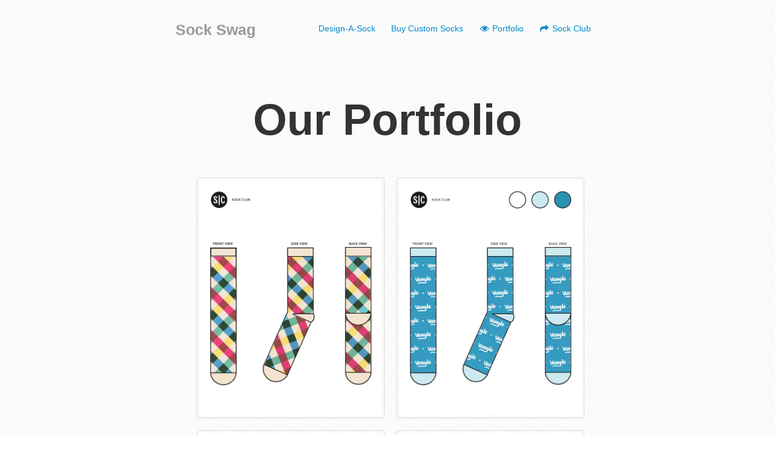

--- FILE ---
content_type: text/html
request_url: http://sockswag-production.appspot.com/portfolio
body_size: 1937
content:
<!DOCTYPE html>
<html lang="en">
  <head>
    <meta charset="utf-8">
    <title>Portfolio | Sock Swag from Sock Club</title>
    <meta name="viewport" content="width=device-width, initial-scale=1.0">
    <meta name="description" content="">
    <meta name="author" content="">

    <!-- Le styles -->
    <link href="/static/css/bootstrap.css" rel="stylesheet">
    <link href="/static/css/socialite.css" rel="stylesheet">
    <style type="text/css">
      body {
        padding-top: 20px;
        padding-bottom: 40px;
      }

      /* Custom container */
      .container-narrow {
        margin: 0 auto;
        max-width: 700px;
      }
      .container-narrow > hr {
        margin: 30px 0;
      }

      /* Main marketing message and sign up button */
      .jumbotron {
        margin: 60px 0;
        text-align: center;
      }
      .jumbotron h1 {
        font-size: 72px;
        line-height: 1;
      }
      .jumbotron .btn {
        font-size: 21px;
        padding: 14px 24px;
      }

      /* Supporting marketing content */
      .marketing {
        margin: 60px 0;
      }
      .marketing p + h4 {
        margin-top: 28px;
      }

      .bar {
          height: 18px;
          background: green;
      }

      .shadow {
        -moz-box-shadow: 0 0 30px 5px #999;
        -webkit-box-shadow: 0 0 30px 5px #999;
        background-color: #fff;
      }
    </style>
    <link rel="stylesheet" href="/static/css/font-awesome.min.css">
    <!-- HTML5 shim, for IE6-8 support of HTML5 elements -->
    <!--[if lt IE 9]>
      <script src="http://html5shim.googlecode.com/svn/trunk/html5.js"></script>
    <![endif]-->


    <!-- Fav and touch icons -->
    <link rel="apple-touch-icon-precomposed" sizes="144x144" href="../assets/ico/apple-touch-icon-144-precomposed.png">
    <link rel="apple-touch-icon-precomposed" sizes="114x114" href="../assets/ico/apple-touch-icon-114-precomposed.png">
    <link rel="apple-touch-icon-precomposed" sizes="72x72" href="../assets/ico/apple-touch-icon-72-precomposed.png">
    <link rel="apple-touch-icon-precomposed" href="../assets/ico/apple-touch-icon-57-precomposed.png">
    <link rel="shortcut icon" href="../assets/ico/favicon.png">
  </head>

  <body style="background-image: url('/static/img/cream_dust.png');">

    <div class="container-narrow">

      <div class="masthead">
        <ul class="nav nav-pills pull-right">
          <li><a href="/design">Design-A-Sock</a></li>
          <li><a href="/custom">Buy Custom Socks</a></li>
          <li><a href="/portfolio"><i class="icon-white icon-eye-open"></i> Portfolio</a></li>
          <li><a href="http://www.sockclub.com"><i class="icon-share-alt"></i> Sock Club</a></li>
        </ul>
        <a href="/"><h3 class="muted">Sock Swag</h3></a>
      </div>

      <hr>
      <div class="jumbotron">
        <h1>Our Portfolio</h1>
      </div>
      <div class="row" style="width:770px;">
        <ul class="thumbnails" style="margin-left: 35px;">
          <li class="span4 thumbnail">
            <img src="/static/img/portfolio/SlackSock.png" alt="">
          </li>
          <li class="span4 thumbnail">
            <img src="/static/img/portfolio/Vungle.png" alt="">
          </li>
          <li class="span4 thumbnail">
            <img src="/static/img/portfolio/YaleHackathon.png" alt="">
          </li>
          <li class="span4 thumbnail">
            <img src="/static/img/portfolio/DimensionalSock.png" alt="">
          </li>
          <li class="span4 thumbnail">
            <img src="/static/img/portfolio/CDW.png" alt="">
          </li>
          <li class="span4 thumbnail">
            <img src="/static/img/portfolio/Powell.png" alt="">
          </li>
        </ul>
      </div>
      <hr>

      <div class="footer">
        <p>&copy; <script type="text/javascript">document.write(new Date().getFullYear());</script>, <a href="http://www.sockclub.com">Sock of the Month Club</a></p>
        <p><a href="mailto:noah@sotmclub.com?Subject=I%20want%20custom%20socks">Contact Us</a></p>
        <p>Or Call: 512-981-6437</p>
      </div>

    </div> <!-- /container -->

    <!-- Le javascript
    ================================================== -->
    <!-- Placed at the end of the document so the pages load faster -->
<!--script src="http://ajax.googleapis.com/ajax/libs/jquery/1.9.1/jquery.min.js"></script-->
<script src="/static/js/jquery.min.js"></script>
<script src="/static/js/socialite.min.js"></script>
<script>
$(document).ready(function () {
  $("#theSVG").attr('width', 500).attr('height',500);
  Socialite.load();
});
</script>
<script>
  (function(i,s,o,g,r,a,m){i['GoogleAnalyticsObject']=r;i[r]=i[r]||function(){
  (i[r].q=i[r].q||[]).push(arguments)},i[r].l=1*new Date();a=s.createElement(o),
  m=s.getElementsByTagName(o)[0];a.async=1;a.src=g;m.parentNode.insertBefore(a,m)
  })(window,document,'script','//www.google-analytics.com/analytics.js','ga');

  ga('create', 'UA-23155462-2', 'auto');
  ga('send', 'pageview');

</script>
  </body>
</html>

--- FILE ---
content_type: text/css
request_url: http://sockswag-production.appspot.com/static/css/socialite.css
body_size: 673
content:
.cf:after { visibility: hidden; display: block; font-size: 0; content: " "; clear: both; height: 0; }
* html .cf { zoom: 1; }
*:first-child+html .cf { zoom: 1; }

/*
 * Socialite
 */

/*
.socialite-instance { display: none; opacity: 0; }
.socialite-loaded .socialite-button { display: block; opacity: 1; }
.socialite-button iframe { max-width: 100%; max-height: 100%; }
*/

/*
 * Socialite Look-a-like defaults
 */

#social { display: block; list-style: none; padding: 0; margin: 20px; }
#social > li { display: block; margin: 0; padding: 10px; float: left; }
#social .socialite { display: block; position: relative; background: url('images/social-sprite.png') 0 0 no-repeat; }
#social .socialite-loaded { background: none !important; }

#social .twitter-share { width: 55px; height: 65px; background-position: 0 0; }
#social .googleplus-one { width: 50px; height: 65px; background-position: -75px 0; }
#social .facebook-like { width: 50px; height: 65px; background-position: -145px 0; }
#social .linkedin-share { width: 60px; height: 65px; background-position: -215px 0; }
#social .stumbleupon { width: 50px; height: 65px; background-position: -295px 0; }


/*
 * Socialite Custom Default
 */

#social2-load { margin: 0 0 0.625em 0; font-weight: bold; padding: 5px; }

#social2 { display: block; list-style: none; padding: 10px; margin: 10px; }
#social2 > li { display: block; margin: 0; }
#social2 .socialite { display: block; position: relative; width: 150px; height: 30px; background: url('images/custom-default.png') 0 0 no-repeat; }
#social2 .socialite-loaded { background: none; }

#social2 .twitter-share { background-position: 0 0; }
#social2 .googleplus-one { background-position: 0 -45px; }
#social2 .facebook-like { background-position: 0 -90px; }
#social2 .linkedin-share { background-position: 0 -135px; }
#social2 .pinterest-pinit { background-position: 0 -175px; }

--- FILE ---
content_type: text/plain
request_url: https://www.google-analytics.com/j/collect?v=1&_v=j102&a=1616109862&t=pageview&_s=1&dl=http%3A%2F%2Fsockswag-production.appspot.com%2Fportfolio&ul=en-us%40posix&dt=Portfolio%20%7C%20Sock%20Swag%20from%20Sock%20Club&sr=1280x720&vp=1280x720&_u=IEBAAEABAAAAACAAI~&jid=941928799&gjid=653714685&cid=210824283.1769390092&tid=UA-23155462-2&_gid=2140465585.1769390092&_r=1&_slc=1&z=795344270
body_size: -290
content:
2,cG-TRFBMPP3RP